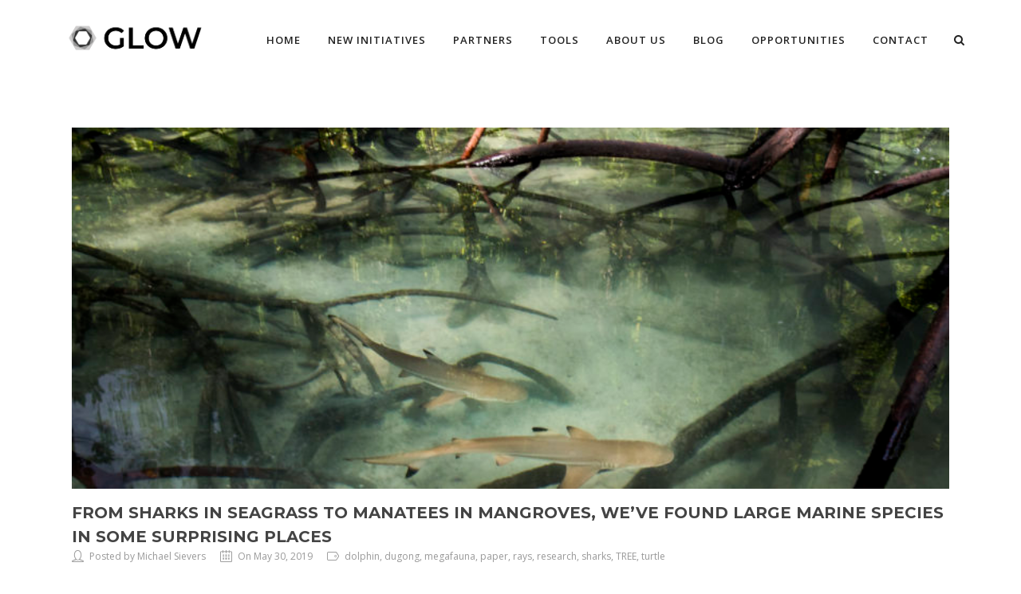

--- FILE ---
content_type: text/html; charset=UTF-8
request_url: https://www.globalwetlandsproject.org/tag/research/
body_size: 15615
content:


<!DOCTYPE html>

<html lang="en-US" class="css3transitions">
 
<head>

    <meta charset="UTF-8" />

    

    <!-- Responsive Meta -->
     <meta name="viewport" content="width=device-width, initial-scale=1, maximum-scale=1"> 
    <!-- Pingback URL -->
    <link rel="pingback" href="https://www.globalwetlandsproject.org/xmlrpc.php" />

    <!-- Le HTML5 shim, for IE6-8 support of HTML5 elements -->

	<!--[if lt IE 9]>

	<script src="http://html5shim.googlecode.com/svn/trunk/html5.js"></script>

	<![endif]-->

    
<style type="text/css">
  	 p a{color: #3d9eff !important;}
  	 p a:hover{color: #4b9f46}
	 aside ul li{border-bottom:1px solid #e7e7e7;}
	 aside .tagcloud a:hover, .nav-growpop .icon-wrap, .woocommerce .widget_price_filter .ui-slider .ui-slider-range, .woocommerce-page .widget_price_filter .ui-slider .ui-slider-range, .woocommerce #content .quantity .minus:hover, .woocommerce #content .quantity .plus:hover, .woocommerce .quantity .minus:hover, .woocommerce .quantity .plus:hover, .woocommerce-page #content .quantity .minus:hover, .woocommerce-page #content .quantity .plus:hover, .woocommerce-page .quantity .minus:hover, .woocommerce-page .quantity .plus:hover{background:#4b9f46;} 
	 .nav-growpop .icon-wrap{border:0px solid #4b9f46;}
	 .accordion.style_1 .accordion-heading.in_head .accordion-toggle:before, .accordion.style_2 .accordion-heading.in_head .accordion-toggle:before, .accordion.style_3 .accordion-heading.in_head .accordion-toggle:before, .footer_social_icons.circle li:hover{background-color:#4b9f46;} 
	 nav .menu li > ul.sub-menu li{border-bottom:1px solid transparent;}
	 .codeless_slider .swiper-slide .buttons a.bordered:hover, .header_12 .full_nav_menu nav ul > li:hover, .header_12 .full_nav_menu nav ul > li.current-menu-item, .header_12 .full_nav_menu nav ul > li.current-menu-parent, .header_12 .full_nav_menu nav ul > li:hover{background:#4b9f46;}
	 .services_steps .icon_wrapper, .accordion.style_1 .accordion-heading.in_head .accordion-toggle:before{border:1px solid #4b9f46;}
	 .blog-article.timeline-style .timeline .date, aside #s, #respond textarea, #respond input[type="text"], .recent_news.events .blog-item, .sticky,.post-password-form input[type="password"]{border:1px solid #e7e7e7;}
	 .recent_news.events .link, .header_12 .full_nav_menu nav ul > li{border-left:1px solid #e7e7e7;}
	 .header_12 .full_nav_menu nav ul > li:last-child{border-right:1px solid #e7e7e7; padding-right:5px !important;}
	 .timeline-border{background:#e7e7e7;}
	 	 .portfolio-item.basic .link, .skill .prog, .codeless_slider .swiper-slide .buttons.colors-light a.colored, .recent_news.events .blog-item:hover .link{background:#4b9f46;}
	 .services_medium.style_1:hover .icon_wrapper, .services_medium.style_3:hover .icon_wrapper{background:#4b9f46 !important;}
	 .services_medium.style_3:hover .icon_wrapper{border:2px solid #4b9f46 !important;}
	 .blog-article .media .overlay{background:rgba(75, 159, 70, 0.8);}
	 .list li.titledesc dl dt .circle, .header_12 .after_navigation_widgetized #s{border:1px solid #e7e7e7;}
	 .blockquote{border-left:2px solid #4b9f46;}
	 .header_page h1{line-height:80px;}
	 .services_media.style_2 h5{ 
		background:#4b9f46;
	 }
	 .services_small .content div, .comment .comment_text{line-height: 20px;}
	  	 .services_large:hover .icon_wrapper, .services_steps:hover .icon_wrapper {background: #4b9f46 ;}
	 .section-style.borders, .header_12 .full_nav_menu{border-top:1px solid #e7e7e7; border-bottom:1px solid #e7e7e7}
	 #comments{border-top:1px solid #e7e7e7;}
	 .not_found .search_field input[type="text"]{border:1px solid #e7e7e7;}
	 .background--dark nav .menu > li > a:hover, .background--dark header#header .header_tools .vert_mid > a:hover, .background--dark header#header .header_tools .vert_mid .cart .cart_icon:hover, .tabbable.style_1.tabs-left .nav-tabs li.active a, .contact_information dt i{color:#4b9f46 !important;}
	 .social_icons_sc i:hover, .tabbable.tabs-top.style_1 .nav.nav-tabs li.active a, .vc_tta-tab.vc_active a .vc_tta-title-text {color:#4b9f46;}
	 	 .header_2 nav .menu>li.current-menu-item, .header_2 nav .menu>li.current-menu-parent, .header_2 nav .menu>li:hover{border-top:3px solid #4b9f46;}
	 .header_2 nav .codeless_custom_menu_mega_menu{border-top:2px solid #4b9f46;}
	 .header_2 nav .menu > li > ul.sub-menu{border-top:2px solid #4b9f46;}

	 .header_3 nav .menu>li.current-menu-item, .header_3 nav .menu>li.current-menu-parent, .header_3 nav .menu>li:hover{border-top:3px solid #4b9f46;}
	 .header_3 nav .codeless_custom_menu_mega_menu{border-top:2px solid #4b9f46;}
	 .header_3 nav .menu > li > ul.sub-menu{border-top:2px solid #4b9f46;} 
	   
	 .header_4 nav .menu li > ul, .header_4 nav .menu>li:hover, .header_4 nav .menu>li.current-menu-item, .header_4 nav .menu>li.current-menu-parent, .header_4 .codeless_custom_menu_mega_menu, .header_4 .codeless_custom_menu_mega_menu{background:rgba(255, 255, 255, 0.90) !important;}
	    
	 .header_4 .codeless_custom_menu_mega_menu ul.sub-menu{
	 	background:transparent !important; 
	 }
	 .header_4 nav .menu>li:hover a, .header_4 nav .menu>li.current-menu-item a, .header_4 nav .menu>li.current-menu-parent a{color:#444444;}
	 .header_4 nav .menu li > ul.sub-menu li{border-bottom:1px solid rgba(,,,0);}
	 .header_4 .header_page.with_subtitle .titles{margin-top:50px;}
	 
	 .header_8 nav .menu>li.current-menu-item, .header_8 nav .menu>li.current-menu-parent, .header_8 nav .menu>li:hover{border-bottom:3px solid #4b9f46;}
	 .header_9 nav .menu>li.current-menu-item > a, .header_9 nav .menu>li.current-menu-parent > a , .header_9 nav .menu>li > a:hover{border-bottom:1px solid #4b9f46;}
	 
	 .header_10 .full_nav_menu .container{border-top:1px solid #e7e7e7;border-bottom:1px solid #e7e7e7;}
	 	 .header_10 .full_nav_menu .container{border-top:1px solid #e7e7e7;border-bottom:1px solid #e7e7e7;}
	 	 .header_11.sticky_header nav.left .menu > li:last-child{padding-right:5px; margin-right:0; }
	 
	 	 .woocommerce ul.products li.product:hover .overlay, .woocommerce-page ul.products li.product:hover .overlay{background:rgba(16,184,199, 0.90 );}
	 .woocommerce #content div.product p.price, .woocommerce #content div.product span.price, .woocommerce div.product p.price, .woocommerce div.product span.price, .woocommerce-page #content div.product p.price, .woocommerce-page #content div.product span.price, .woocommerce-page div.product p.price, .woocommerce-page div.product span.price, .woocommerce .star-rating span, .woocommerce-page .star-rating span, .recent_news.events .link i{color: #4b9f46;}
	 .header_tools .cart .checkout{
	 	border-top:1px solid transparent;
	 }
	 .header_tools .cart_icon i:before{line-height:20px;}
	  .header_tools .cart .content .cart_item{
	  	border-bottom:1px solid transparent;
	  }
	   .header_tools .cart .content .cart_item .description .price, .header_tools .cart .content .cart_item .description .price .amount, .header_tools .cart .cart_item .remove:after{
	  	color:#444444;
	  }
	  .header_tools .cart .content .cart_item .description .title, .header_tools .cart .checkout .subtotal{
	  	color:#444444;
	  }
	  .header_tools .cart .content .cart_item .description .title:hover, .header_tools .cart .cart_item .remove:hover:after{color:#4b9f46;}
	 .tabbable.style_1 .nav-tabs li a{font-weight: 700}
	 .portfolio-item.grayscale .project:after{
  		border-color: transparent transparent #ffffff transparent;
	 }

	 #logo img{margin-top:-25px; }
	 .portfolio_single ul.info li .title{
	 	text-transform: uppercase;
	 	font-weight: 700	 }

	 .tabbable.tabs-top.style_1 .nav.nav-tabs li a{
	 	text-transform: uppercase;
	 }
	 .woocommerce #review_form #respond textarea, .woocommerce-page #review_form #respond textarea,.side-nav,.wpcf7-form-control-wrap input, .wpcf7-form-control-wrap textarea, .select2-drop-active, .woocommerce .woocommerce-ordering, .woocommerce-page .woocommerce-ordering, .woocommerce .woocommerce-error, .woocommerce .woocommerce-info, .woocommerce .woocommerce-message, .woocommerce-page .woocommerce-error, .woocommerce-page .woocommerce-info, .woocommerce-page .woocommerce-message, #mc_signup_form .mc_input{
		border:1px solid #e1e1e1 !important;
	 }

	 .side-nav li{
	 	border-bottom:1px solid #e1e1e1;
	 }

	 footer .widget_search input[type="text"]{
	 	background:#222222;
	 	color:#818181;
	 }

	 .codeless_news_slider .swiper-slide h1, .codeless_news_slider .featured_posts .featured h4{
	 	background:rgba(75, 159, 70, 0.8);
	 }

	 .extra_navigation h5.widget-title{
	 	text-transform:uppercase;
	 	font-weight:700;
	 	font-size:15px;
	 	letter-spacing: :1px;
	 	line-height:20px;
	 }

	 .blog-article.grid-style .content h1, .latest_blog .blog-item .content h4, .recent_news .blog-item h4, .recent_news.events .blog-item dt .date{text-transform: uppercase}

	 .latest_blog .blog-item .content h4{font-weight:700;}
	 
	 .price_table  h1, .price_table .list ul li:before{color:#4b9f46;}

	 .price_table.highlighted .price, .side-nav li.current_page_item, .p_pagination .pagination .current, .p_pagination .pagination a:hover{background:#4b9f46;}
	
	 .btn-bt.default{
	 				color: #222 ;
				
													background: rgba(255,255,255, 0.00) ;
							
		
													border-color: rgba(68,68,68, 0.20) ;
					
					font-size: 13px ;
		
		
					text-transform: uppercase ;
		
					letter-spacing: 1.5px ;
			 }
	 
	 .btn-bt.default:hover{
	 		 		color: #222222 ;
		
	 	 
	 				 						background: rgba(255,255,255, 0.00) ;
			
		
		
													border-color: rgba(68,68,68, 1.00) ;
				
			 }

	 .light .btn-bt.default, .fullscreen-blog-article .content.background--dark .btn-bt{
		
			 		color: #ffffff ;
		
																	background: rgba(255,255,255, 0.00) ;
					
													border-color: rgba(255,255,255, 0.40) ;
					
	 }

	 .light .btn-bt.default:hover, .fullscreen-blog-article .content.background--dark .btn-bt:hover{
		
			 		color: #ffffff ;
		
													background: rgba(255,255,255, 0.00) ;
					
													border-color: rgba(255,255,255, 1.00) ;
					
	 }


	 

	 
	@media (max-width: 979px) {
		 .header_5 .background--dark nav .menu > li > a{
		 	color: #222 !important;
		 }
	}

	

	/* Layout Inner Container */

		@media (min-width: 981px) and (max-width: 1100px) {
		.container{	width:100% !important ; }
	}
	@media (min-width: 768px){
		.container{			
			max-width: 1100px !important;
		}
		.row .span12{
			width:100%; 
			margin-left:0 !important;
			padding-left:20px;
			box-sizing: border-box;
			-webkit-box-sizing: border-box;
			-moz-box-sizing: border-box;
		}
	}

	
	
	@media (min-width: 1101px) {
		.container{
							width:100%;
				max-width: 1100px !important;
					}

		.row .span12{
			
							width:100%;
				margin-left:0 !important;
				padding-left:20px;
				box-sizing: border-box;
				-webkit-box-sizing: border-box;
				-moz-box-sizing: border-box;
					}
		.testimonial_carousel .item{width:1100px;}
	}

	/* End Layout Inner Container */


	/* Layout Boxed */
	.boxed_layout{
		margin-top:30px !important;
		margin-bottom:30px !important;
				  -webkit-box-shadow:0 5px 19px 2px rgba(0,0,0,0.1);
		  -moz-box-shadow:0 5px 19px 2px rgba(0,0,0,0.1);
		  box-shadow:0 5px 19px 2px rgba(0,0,0,0.1);
			}
		
	
	.boxed_layout{			
		width:87% !important ;
		max-width: 1100px !important;
	}
	

		
	
	/* End Layout Boxed */

	@media (max-width: 480px){
				.header_tools{display:none !important;}
			}

</style> 

<style type="text/css">
/*#header{
margin: 0 auto;
}*/

/*#header{
margin: 0 auto;
}*/
.no_margin_title_heading{
    margin-bottom: 20px !important;
}
.column_container.with_padding{
        padding-left: 0px;
}
.blockquote{
    padding-top: 40px;
    border-left-width: 0px;
    border-right-width: 0px;
    border-right-style: solid;
    border-right-color: rgb(212, 46 , 18);
    margin-right: 20px;
    margin-top:40px;
}
@media (max-width: 480px){
.header_page .titles h1 {
    font-size: 32px !important;
}}

.header_page .overlay {
    background: rgba(68, 68, 68, 0.5) !important;
}
.portfolio-item.overlayed .tpl2 .bg {
    background-color: rgba(34,34,34,0.4) !important;
    animation-name: fadeIn;
}
.he-view, .he-zoom {
    visibility: visible !important;
}
.he-view .fadeInUp{
    display:none !important;
}
.portfolio-item.overlayed:hover .tpl2 .bg {
    background-color: rgba(34,34,34,0) !important;
}
.visual.lightbox {
    float: right;
    padding-top: 20px;
    padding-left: 20px;
    padding-bottom: 20px;
}</style>

        <script type="text/javascript">
        /*jQuery(document).ready(function(){

});*/    </script>
    
        
    <script type="text/javascript">
        /*jQuery(document).ready(function(){

});*/    </script>
    
        

    
 <script type='text/javascript'>
 /* <![CDATA[ */  
var codeless_global = { 
 	ajaxurl: 'https://www.globalwetlandsproject.org/wp-admin/admin-ajax.php',
 	button_style: 'default'
 	}; 
 /* ]]> */ 
 </script>
 
 <meta name='robots' content='index, follow, max-image-preview:large, max-snippet:-1, max-video-preview:-1' />
	<style>img:is([sizes="auto" i], [sizes^="auto," i]) { contain-intrinsic-size: 3000px 1500px }</style>
	
	<!-- This site is optimized with the Yoast SEO plugin v21.3 - https://yoast.com/wordpress/plugins/seo/ -->
	<title>research Archives - GLOW - The Global Wetlands Project</title>
	<link rel="canonical" href="https://globalwetlandsproject.org/tag/research/" />
	<meta property="og:locale" content="en_US" />
	<meta property="og:type" content="article" />
	<meta property="og:title" content="research Archives - GLOW - The Global Wetlands Project" />
	<meta property="og:url" content="https://globalwetlandsproject.org/tag/research/" />
	<meta property="og:site_name" content="GLOW - The Global Wetlands Project" />
	<meta property="og:image" content="https://www.globalwetlandsproject.org/wp-content/uploads/2018/09/GLOW_og.jpg" />
	<meta property="og:image:width" content="1200" />
	<meta property="og:image:height" content="630" />
	<meta property="og:image:type" content="image/jpeg" />
	<meta name="twitter:card" content="summary_large_image" />
	<meta name="twitter:site" content="@globalwetlands" />
	<script type="application/ld+json" class="yoast-schema-graph">{"@context":"https://schema.org","@graph":[{"@type":"CollectionPage","@id":"https://globalwetlandsproject.org/tag/research/","url":"https://globalwetlandsproject.org/tag/research/","name":"research Archives - GLOW - The Global Wetlands Project","isPartOf":{"@id":"https://www.globalwetlandsproject.org/#website"},"primaryImageOfPage":{"@id":"https://globalwetlandsproject.org/tag/research/#primaryimage"},"image":{"@id":"https://globalwetlandsproject.org/tag/research/#primaryimage"},"thumbnailUrl":"https://www.globalwetlandsproject.org/wp-content/uploads/2019/05/shin_sharks_mangroves.jpg","breadcrumb":{"@id":"https://globalwetlandsproject.org/tag/research/#breadcrumb"},"inLanguage":"en-US"},{"@type":"ImageObject","inLanguage":"en-US","@id":"https://globalwetlandsproject.org/tag/research/#primaryimage","url":"https://www.globalwetlandsproject.org/wp-content/uploads/2019/05/shin_sharks_mangroves.jpg","contentUrl":"https://www.globalwetlandsproject.org/wp-content/uploads/2019/05/shin_sharks_mangroves.jpg","width":4461,"height":2977},{"@type":"BreadcrumbList","@id":"https://globalwetlandsproject.org/tag/research/#breadcrumb","itemListElement":[{"@type":"ListItem","position":1,"name":"Home","item":"https://globalwetlandsproject.org/"},{"@type":"ListItem","position":2,"name":"research"}]},{"@type":"WebSite","@id":"https://www.globalwetlandsproject.org/#website","url":"https://www.globalwetlandsproject.org/","name":"GLOW - The Global Wetlands Project","description":"informing coastal wetland conservation","publisher":{"@id":"https://www.globalwetlandsproject.org/#organization"},"potentialAction":[{"@type":"SearchAction","target":{"@type":"EntryPoint","urlTemplate":"https://www.globalwetlandsproject.org/?s={search_term_string}"},"query-input":"required name=search_term_string"}],"inLanguage":"en-US"},{"@type":"Organization","@id":"https://www.globalwetlandsproject.org/#organization","name":"GLOW - The Global Wetlands Project","url":"https://www.globalwetlandsproject.org/","logo":{"@type":"ImageObject","inLanguage":"en-US","@id":"https://www.globalwetlandsproject.org/#/schema/logo/image/","url":"https://globalwetlandsproject.org/wp-content/uploads/2022/11/GLOW-logo.png","contentUrl":"https://globalwetlandsproject.org/wp-content/uploads/2022/11/GLOW-logo.png","width":1667,"height":1667,"caption":"GLOW - The Global Wetlands Project"},"image":{"@id":"https://www.globalwetlandsproject.org/#/schema/logo/image/"},"sameAs":["https://twitter.com/globalwetlands","https://www.linkedin.com/company/globalwetlands/mycompany/"]}]}</script>
	<!-- / Yoast SEO plugin. -->


<link rel='dns-prefetch' href='//fonts.googleapis.com' />
<link rel="alternate" type="application/rss+xml" title="GLOW - The Global Wetlands Project &raquo; Feed" href="https://www.globalwetlandsproject.org/feed/" />
<link rel="alternate" type="application/rss+xml" title="GLOW - The Global Wetlands Project &raquo; Comments Feed" href="https://www.globalwetlandsproject.org/comments/feed/" />
<link rel="alternate" type="application/rss+xml" title="GLOW - The Global Wetlands Project &raquo; research Tag Feed" href="https://www.globalwetlandsproject.org/tag/research/feed/" />
		<!-- This site uses the Google Analytics by ExactMetrics plugin v7.18.1 - Using Analytics tracking - https://www.exactmetrics.com/ -->
		<!-- Note: ExactMetrics is not currently configured on this site. The site owner needs to authenticate with Google Analytics in the ExactMetrics settings panel. -->
					<!-- No tracking code set -->
				<!-- / Google Analytics by ExactMetrics -->
		<script type="text/javascript">
/* <![CDATA[ */
window._wpemojiSettings = {"baseUrl":"https:\/\/s.w.org\/images\/core\/emoji\/15.0.3\/72x72\/","ext":".png","svgUrl":"https:\/\/s.w.org\/images\/core\/emoji\/15.0.3\/svg\/","svgExt":".svg","source":{"concatemoji":"https:\/\/www.globalwetlandsproject.org\/wp-includes\/js\/wp-emoji-release.min.js?ver=6.7.2"}};
/*! This file is auto-generated */
!function(i,n){var o,s,e;function c(e){try{var t={supportTests:e,timestamp:(new Date).valueOf()};sessionStorage.setItem(o,JSON.stringify(t))}catch(e){}}function p(e,t,n){e.clearRect(0,0,e.canvas.width,e.canvas.height),e.fillText(t,0,0);var t=new Uint32Array(e.getImageData(0,0,e.canvas.width,e.canvas.height).data),r=(e.clearRect(0,0,e.canvas.width,e.canvas.height),e.fillText(n,0,0),new Uint32Array(e.getImageData(0,0,e.canvas.width,e.canvas.height).data));return t.every(function(e,t){return e===r[t]})}function u(e,t,n){switch(t){case"flag":return n(e,"\ud83c\udff3\ufe0f\u200d\u26a7\ufe0f","\ud83c\udff3\ufe0f\u200b\u26a7\ufe0f")?!1:!n(e,"\ud83c\uddfa\ud83c\uddf3","\ud83c\uddfa\u200b\ud83c\uddf3")&&!n(e,"\ud83c\udff4\udb40\udc67\udb40\udc62\udb40\udc65\udb40\udc6e\udb40\udc67\udb40\udc7f","\ud83c\udff4\u200b\udb40\udc67\u200b\udb40\udc62\u200b\udb40\udc65\u200b\udb40\udc6e\u200b\udb40\udc67\u200b\udb40\udc7f");case"emoji":return!n(e,"\ud83d\udc26\u200d\u2b1b","\ud83d\udc26\u200b\u2b1b")}return!1}function f(e,t,n){var r="undefined"!=typeof WorkerGlobalScope&&self instanceof WorkerGlobalScope?new OffscreenCanvas(300,150):i.createElement("canvas"),a=r.getContext("2d",{willReadFrequently:!0}),o=(a.textBaseline="top",a.font="600 32px Arial",{});return e.forEach(function(e){o[e]=t(a,e,n)}),o}function t(e){var t=i.createElement("script");t.src=e,t.defer=!0,i.head.appendChild(t)}"undefined"!=typeof Promise&&(o="wpEmojiSettingsSupports",s=["flag","emoji"],n.supports={everything:!0,everythingExceptFlag:!0},e=new Promise(function(e){i.addEventListener("DOMContentLoaded",e,{once:!0})}),new Promise(function(t){var n=function(){try{var e=JSON.parse(sessionStorage.getItem(o));if("object"==typeof e&&"number"==typeof e.timestamp&&(new Date).valueOf()<e.timestamp+604800&&"object"==typeof e.supportTests)return e.supportTests}catch(e){}return null}();if(!n){if("undefined"!=typeof Worker&&"undefined"!=typeof OffscreenCanvas&&"undefined"!=typeof URL&&URL.createObjectURL&&"undefined"!=typeof Blob)try{var e="postMessage("+f.toString()+"("+[JSON.stringify(s),u.toString(),p.toString()].join(",")+"));",r=new Blob([e],{type:"text/javascript"}),a=new Worker(URL.createObjectURL(r),{name:"wpTestEmojiSupports"});return void(a.onmessage=function(e){c(n=e.data),a.terminate(),t(n)})}catch(e){}c(n=f(s,u,p))}t(n)}).then(function(e){for(var t in e)n.supports[t]=e[t],n.supports.everything=n.supports.everything&&n.supports[t],"flag"!==t&&(n.supports.everythingExceptFlag=n.supports.everythingExceptFlag&&n.supports[t]);n.supports.everythingExceptFlag=n.supports.everythingExceptFlag&&!n.supports.flag,n.DOMReady=!1,n.readyCallback=function(){n.DOMReady=!0}}).then(function(){return e}).then(function(){var e;n.supports.everything||(n.readyCallback(),(e=n.source||{}).concatemoji?t(e.concatemoji):e.wpemoji&&e.twemoji&&(t(e.twemoji),t(e.wpemoji)))}))}((window,document),window._wpemojiSettings);
/* ]]> */
</script>
<link rel='stylesheet' id='layerslider-css' href='https://www.globalwetlandsproject.org/wp-content/plugins/LayerSlider/static/layerslider/css/layerslider.css?ver=6.7.6' type='text/css' media='all' />
<style id='wp-emoji-styles-inline-css' type='text/css'>

	img.wp-smiley, img.emoji {
		display: inline !important;
		border: none !important;
		box-shadow: none !important;
		height: 1em !important;
		width: 1em !important;
		margin: 0 0.07em !important;
		vertical-align: -0.1em !important;
		background: none !important;
		padding: 0 !important;
	}
</style>
<link rel='stylesheet' id='wp-block-library-css' href='https://www.globalwetlandsproject.org/wp-includes/css/dist/block-library/style.min.css?ver=6.7.2' type='text/css' media='all' />
<style id='classic-theme-styles-inline-css' type='text/css'>
/*! This file is auto-generated */
.wp-block-button__link{color:#fff;background-color:#32373c;border-radius:9999px;box-shadow:none;text-decoration:none;padding:calc(.667em + 2px) calc(1.333em + 2px);font-size:1.125em}.wp-block-file__button{background:#32373c;color:#fff;text-decoration:none}
</style>
<style id='global-styles-inline-css' type='text/css'>
:root{--wp--preset--aspect-ratio--square: 1;--wp--preset--aspect-ratio--4-3: 4/3;--wp--preset--aspect-ratio--3-4: 3/4;--wp--preset--aspect-ratio--3-2: 3/2;--wp--preset--aspect-ratio--2-3: 2/3;--wp--preset--aspect-ratio--16-9: 16/9;--wp--preset--aspect-ratio--9-16: 9/16;--wp--preset--color--black: #000000;--wp--preset--color--cyan-bluish-gray: #abb8c3;--wp--preset--color--white: #ffffff;--wp--preset--color--pale-pink: #f78da7;--wp--preset--color--vivid-red: #cf2e2e;--wp--preset--color--luminous-vivid-orange: #ff6900;--wp--preset--color--luminous-vivid-amber: #fcb900;--wp--preset--color--light-green-cyan: #7bdcb5;--wp--preset--color--vivid-green-cyan: #00d084;--wp--preset--color--pale-cyan-blue: #8ed1fc;--wp--preset--color--vivid-cyan-blue: #0693e3;--wp--preset--color--vivid-purple: #9b51e0;--wp--preset--gradient--vivid-cyan-blue-to-vivid-purple: linear-gradient(135deg,rgba(6,147,227,1) 0%,rgb(155,81,224) 100%);--wp--preset--gradient--light-green-cyan-to-vivid-green-cyan: linear-gradient(135deg,rgb(122,220,180) 0%,rgb(0,208,130) 100%);--wp--preset--gradient--luminous-vivid-amber-to-luminous-vivid-orange: linear-gradient(135deg,rgba(252,185,0,1) 0%,rgba(255,105,0,1) 100%);--wp--preset--gradient--luminous-vivid-orange-to-vivid-red: linear-gradient(135deg,rgba(255,105,0,1) 0%,rgb(207,46,46) 100%);--wp--preset--gradient--very-light-gray-to-cyan-bluish-gray: linear-gradient(135deg,rgb(238,238,238) 0%,rgb(169,184,195) 100%);--wp--preset--gradient--cool-to-warm-spectrum: linear-gradient(135deg,rgb(74,234,220) 0%,rgb(151,120,209) 20%,rgb(207,42,186) 40%,rgb(238,44,130) 60%,rgb(251,105,98) 80%,rgb(254,248,76) 100%);--wp--preset--gradient--blush-light-purple: linear-gradient(135deg,rgb(255,206,236) 0%,rgb(152,150,240) 100%);--wp--preset--gradient--blush-bordeaux: linear-gradient(135deg,rgb(254,205,165) 0%,rgb(254,45,45) 50%,rgb(107,0,62) 100%);--wp--preset--gradient--luminous-dusk: linear-gradient(135deg,rgb(255,203,112) 0%,rgb(199,81,192) 50%,rgb(65,88,208) 100%);--wp--preset--gradient--pale-ocean: linear-gradient(135deg,rgb(255,245,203) 0%,rgb(182,227,212) 50%,rgb(51,167,181) 100%);--wp--preset--gradient--electric-grass: linear-gradient(135deg,rgb(202,248,128) 0%,rgb(113,206,126) 100%);--wp--preset--gradient--midnight: linear-gradient(135deg,rgb(2,3,129) 0%,rgb(40,116,252) 100%);--wp--preset--font-size--small: 13px;--wp--preset--font-size--medium: 20px;--wp--preset--font-size--large: 36px;--wp--preset--font-size--x-large: 42px;--wp--preset--spacing--20: 0.44rem;--wp--preset--spacing--30: 0.67rem;--wp--preset--spacing--40: 1rem;--wp--preset--spacing--50: 1.5rem;--wp--preset--spacing--60: 2.25rem;--wp--preset--spacing--70: 3.38rem;--wp--preset--spacing--80: 5.06rem;--wp--preset--shadow--natural: 6px 6px 9px rgba(0, 0, 0, 0.2);--wp--preset--shadow--deep: 12px 12px 50px rgba(0, 0, 0, 0.4);--wp--preset--shadow--sharp: 6px 6px 0px rgba(0, 0, 0, 0.2);--wp--preset--shadow--outlined: 6px 6px 0px -3px rgba(255, 255, 255, 1), 6px 6px rgba(0, 0, 0, 1);--wp--preset--shadow--crisp: 6px 6px 0px rgba(0, 0, 0, 1);}:where(.is-layout-flex){gap: 0.5em;}:where(.is-layout-grid){gap: 0.5em;}body .is-layout-flex{display: flex;}.is-layout-flex{flex-wrap: wrap;align-items: center;}.is-layout-flex > :is(*, div){margin: 0;}body .is-layout-grid{display: grid;}.is-layout-grid > :is(*, div){margin: 0;}:where(.wp-block-columns.is-layout-flex){gap: 2em;}:where(.wp-block-columns.is-layout-grid){gap: 2em;}:where(.wp-block-post-template.is-layout-flex){gap: 1.25em;}:where(.wp-block-post-template.is-layout-grid){gap: 1.25em;}.has-black-color{color: var(--wp--preset--color--black) !important;}.has-cyan-bluish-gray-color{color: var(--wp--preset--color--cyan-bluish-gray) !important;}.has-white-color{color: var(--wp--preset--color--white) !important;}.has-pale-pink-color{color: var(--wp--preset--color--pale-pink) !important;}.has-vivid-red-color{color: var(--wp--preset--color--vivid-red) !important;}.has-luminous-vivid-orange-color{color: var(--wp--preset--color--luminous-vivid-orange) !important;}.has-luminous-vivid-amber-color{color: var(--wp--preset--color--luminous-vivid-amber) !important;}.has-light-green-cyan-color{color: var(--wp--preset--color--light-green-cyan) !important;}.has-vivid-green-cyan-color{color: var(--wp--preset--color--vivid-green-cyan) !important;}.has-pale-cyan-blue-color{color: var(--wp--preset--color--pale-cyan-blue) !important;}.has-vivid-cyan-blue-color{color: var(--wp--preset--color--vivid-cyan-blue) !important;}.has-vivid-purple-color{color: var(--wp--preset--color--vivid-purple) !important;}.has-black-background-color{background-color: var(--wp--preset--color--black) !important;}.has-cyan-bluish-gray-background-color{background-color: var(--wp--preset--color--cyan-bluish-gray) !important;}.has-white-background-color{background-color: var(--wp--preset--color--white) !important;}.has-pale-pink-background-color{background-color: var(--wp--preset--color--pale-pink) !important;}.has-vivid-red-background-color{background-color: var(--wp--preset--color--vivid-red) !important;}.has-luminous-vivid-orange-background-color{background-color: var(--wp--preset--color--luminous-vivid-orange) !important;}.has-luminous-vivid-amber-background-color{background-color: var(--wp--preset--color--luminous-vivid-amber) !important;}.has-light-green-cyan-background-color{background-color: var(--wp--preset--color--light-green-cyan) !important;}.has-vivid-green-cyan-background-color{background-color: var(--wp--preset--color--vivid-green-cyan) !important;}.has-pale-cyan-blue-background-color{background-color: var(--wp--preset--color--pale-cyan-blue) !important;}.has-vivid-cyan-blue-background-color{background-color: var(--wp--preset--color--vivid-cyan-blue) !important;}.has-vivid-purple-background-color{background-color: var(--wp--preset--color--vivid-purple) !important;}.has-black-border-color{border-color: var(--wp--preset--color--black) !important;}.has-cyan-bluish-gray-border-color{border-color: var(--wp--preset--color--cyan-bluish-gray) !important;}.has-white-border-color{border-color: var(--wp--preset--color--white) !important;}.has-pale-pink-border-color{border-color: var(--wp--preset--color--pale-pink) !important;}.has-vivid-red-border-color{border-color: var(--wp--preset--color--vivid-red) !important;}.has-luminous-vivid-orange-border-color{border-color: var(--wp--preset--color--luminous-vivid-orange) !important;}.has-luminous-vivid-amber-border-color{border-color: var(--wp--preset--color--luminous-vivid-amber) !important;}.has-light-green-cyan-border-color{border-color: var(--wp--preset--color--light-green-cyan) !important;}.has-vivid-green-cyan-border-color{border-color: var(--wp--preset--color--vivid-green-cyan) !important;}.has-pale-cyan-blue-border-color{border-color: var(--wp--preset--color--pale-cyan-blue) !important;}.has-vivid-cyan-blue-border-color{border-color: var(--wp--preset--color--vivid-cyan-blue) !important;}.has-vivid-purple-border-color{border-color: var(--wp--preset--color--vivid-purple) !important;}.has-vivid-cyan-blue-to-vivid-purple-gradient-background{background: var(--wp--preset--gradient--vivid-cyan-blue-to-vivid-purple) !important;}.has-light-green-cyan-to-vivid-green-cyan-gradient-background{background: var(--wp--preset--gradient--light-green-cyan-to-vivid-green-cyan) !important;}.has-luminous-vivid-amber-to-luminous-vivid-orange-gradient-background{background: var(--wp--preset--gradient--luminous-vivid-amber-to-luminous-vivid-orange) !important;}.has-luminous-vivid-orange-to-vivid-red-gradient-background{background: var(--wp--preset--gradient--luminous-vivid-orange-to-vivid-red) !important;}.has-very-light-gray-to-cyan-bluish-gray-gradient-background{background: var(--wp--preset--gradient--very-light-gray-to-cyan-bluish-gray) !important;}.has-cool-to-warm-spectrum-gradient-background{background: var(--wp--preset--gradient--cool-to-warm-spectrum) !important;}.has-blush-light-purple-gradient-background{background: var(--wp--preset--gradient--blush-light-purple) !important;}.has-blush-bordeaux-gradient-background{background: var(--wp--preset--gradient--blush-bordeaux) !important;}.has-luminous-dusk-gradient-background{background: var(--wp--preset--gradient--luminous-dusk) !important;}.has-pale-ocean-gradient-background{background: var(--wp--preset--gradient--pale-ocean) !important;}.has-electric-grass-gradient-background{background: var(--wp--preset--gradient--electric-grass) !important;}.has-midnight-gradient-background{background: var(--wp--preset--gradient--midnight) !important;}.has-small-font-size{font-size: var(--wp--preset--font-size--small) !important;}.has-medium-font-size{font-size: var(--wp--preset--font-size--medium) !important;}.has-large-font-size{font-size: var(--wp--preset--font-size--large) !important;}.has-x-large-font-size{font-size: var(--wp--preset--font-size--x-large) !important;}
:where(.wp-block-post-template.is-layout-flex){gap: 1.25em;}:where(.wp-block-post-template.is-layout-grid){gap: 1.25em;}
:where(.wp-block-columns.is-layout-flex){gap: 2em;}:where(.wp-block-columns.is-layout-grid){gap: 2em;}
:root :where(.wp-block-pullquote){font-size: 1.5em;line-height: 1.6;}
</style>
<link rel='stylesheet' id='rs-plugin-settings-css' href='https://www.globalwetlandsproject.org/wp-content/plugins/revslider/public/assets/css/settings.css?ver=5.4.8' type='text/css' media='all' />
<style id='rs-plugin-settings-inline-css' type='text/css'>
#rs-demo-id {}
</style>
<link rel='stylesheet' id='bootstrap-css' href='https://www.globalwetlandsproject.org/wp-content/themes/specular/css/bootstrap.css?ver=6.7.2' type='text/css' media='all' />
<link rel='stylesheet' id='flexslider-css' href='https://www.globalwetlandsproject.org/wp-content/plugins/js_composer/assets/lib/bower/flexslider/flexslider.min.css?ver=5.5.2' type='text/css' media='all' />
<link rel='stylesheet' id='specular-shortcodes-css' href='https://www.globalwetlandsproject.org/wp-content/themes/specular/css/shortcodes.css?ver=6.7.2' type='text/css' media='all' />
<link rel='stylesheet' id='specular-animate-css' href='https://www.globalwetlandsproject.org/wp-content/themes/specular/css/animate.min.css?ver=6.7.2' type='text/css' media='all' />
<link rel='stylesheet' id='style-css' href='https://www.globalwetlandsproject.org/wp-content/themes/specular/style.css?ver=6.7.2' type='text/css' media='all' />
<link rel='stylesheet' id='bootstrap-responsive-css' href='https://www.globalwetlandsproject.org/wp-content/themes/specular/css/bootstrap-responsive.css?ver=6.7.2' type='text/css' media='all' />
<link rel='stylesheet' id='jquery.fancybox-css' href='https://www.globalwetlandsproject.org/wp-content/themes/specular/fancybox/source/jquery.fancybox.css?v=2.1.2&#038;ver=6.7.2' type='text/css' media='all' />
<link rel='stylesheet' id='vector-icons-css' href='https://www.globalwetlandsproject.org/wp-content/themes/specular/css/vector-icons.css?ver=6.7.2' type='text/css' media='all' />
<link rel='stylesheet' id='font-awesome-css' href='https://www.globalwetlandsproject.org/wp-content/themes/specular/css/font-awesome.min.css?ver=6.7.2' type='text/css' media='all' />
<link rel='stylesheet' id='linecon-css' href='https://www.globalwetlandsproject.org/wp-content/themes/specular/css/linecon.css?ver=6.7.2' type='text/css' media='all' />
<link rel='stylesheet' id='steadysets-css' href='https://www.globalwetlandsproject.org/wp-content/themes/specular/css/steadysets.css?ver=6.7.2' type='text/css' media='all' />
<link rel='stylesheet' id='hoverex-css' href='https://www.globalwetlandsproject.org/wp-content/themes/specular/css/hoverex-all.css?ver=6.7.2' type='text/css' media='all' />
<link rel='stylesheet' id='jquery.easy-pie-chart-css' href='https://www.globalwetlandsproject.org/wp-content/themes/specular/css/jquery.easy-pie-chart.css?ver=6.7.2' type='text/css' media='all' />
<link rel='stylesheet' id='idangerous.swiper-css' href='https://www.globalwetlandsproject.org/wp-content/themes/specular/css/idangerous.swiper.css?ver=6.7.2' type='text/css' media='all' />
<link rel='stylesheet' id='mm-compiled-options-mobmenu-css' href='https://www.globalwetlandsproject.org/wp-content/uploads/dynamic-mobmenu.css?ver=2.8.4-941' type='text/css' media='all' />
<link rel='stylesheet' id='mm-google-webfont-alegreya-css' href='//fonts.googleapis.com/css?family=Alegreya%3Ainherit%2C100%2C400&#038;subset=latin%2Clatin-ext&#038;ver=6.7.2' type='text/css' media='all' />
<link rel='stylesheet' id='mm-google-webfont-montserrat-css' href='//fonts.googleapis.com/css?family=Montserrat%3Ainherit%2C400&#038;subset=latin%2Clatin-ext&#038;ver=6.7.2' type='text/css' media='all' />
<link rel='stylesheet' id='cssmobmenu-icons-css' href='https://www.globalwetlandsproject.org/wp-content/plugins/mobile-menu/includes/css/mobmenu-icons.css?ver=6.7.2' type='text/css' media='all' />
<link rel='stylesheet' id='cssmobmenu-css' href='https://www.globalwetlandsproject.org/wp-content/plugins/mobile-menu/includes/css/mobmenu.css?ver=2.8.4' type='text/css' media='all' />
<link rel='stylesheet' id='redux-google-fonts-cl_redata-css' href='https://fonts.googleapis.com/css?family=Open+Sans%3A300%2C400%2C600%2C700%2C800%2C300italic%2C400italic%2C600italic%2C700italic%2C800italic%7CMontserrat%3A100%2C200%2C300%2C400%2C500%2C600%2C700%2C800%2C900%2C100italic%2C200italic%2C300italic%2C400italic%2C500italic%2C600italic%2C700italic%2C800italic%2C900italic&#038;ver=6.7.2' type='text/css' media='all' />
<script type="text/javascript" src="https://www.globalwetlandsproject.org/wp-includes/js/jquery/jquery.min.js?ver=3.7.1" id="jquery-core-js"></script>
<script type="text/javascript" src="https://www.globalwetlandsproject.org/wp-includes/js/jquery/jquery-migrate.min.js?ver=3.4.1" id="jquery-migrate-js"></script>
<script type="text/javascript" id="layerslider-greensock-js-extra">
/* <![CDATA[ */
var LS_Meta = {"v":"6.7.6"};
/* ]]> */
</script>
<script type="text/javascript" src="https://www.globalwetlandsproject.org/wp-content/plugins/LayerSlider/static/layerslider/js/greensock.js?ver=1.19.0" id="layerslider-greensock-js"></script>
<script type="text/javascript" src="https://www.globalwetlandsproject.org/wp-content/plugins/LayerSlider/static/layerslider/js/layerslider.kreaturamedia.jquery.js?ver=6.7.6" id="layerslider-js"></script>
<script type="text/javascript" src="https://www.globalwetlandsproject.org/wp-content/plugins/LayerSlider/static/layerslider/js/layerslider.transitions.js?ver=6.7.6" id="layerslider-transitions-js"></script>
<script type="text/javascript" src="https://www.globalwetlandsproject.org/wp-content/plugins/revslider/public/assets/js/jquery.themepunch.tools.min.js?ver=5.4.8" id="tp-tools-js"></script>
<script type="text/javascript" src="https://www.globalwetlandsproject.org/wp-content/plugins/revslider/public/assets/js/jquery.themepunch.revolution.min.js?ver=5.4.8" id="revmin-js"></script>
<script type="text/javascript" src="https://www.globalwetlandsproject.org/wp-content/plugins/mobile-menu/includes/js/mobmenu.js?ver=2.8.4" id="mobmenujs-js"></script>
<meta name="generator" content="Powered by LayerSlider 6.7.6 - Multi-Purpose, Responsive, Parallax, Mobile-Friendly Slider Plugin for WordPress." />
<!-- LayerSlider updates and docs at: https://layerslider.kreaturamedia.com -->
<link rel="https://api.w.org/" href="https://www.globalwetlandsproject.org/wp-json/" /><link rel="alternate" title="JSON" type="application/json" href="https://www.globalwetlandsproject.org/wp-json/wp/v2/tags/49" /><meta name="generator" content="WordPress 6.7.2" />
<meta name="generator" content="Site Kit by Google 1.113.0" /><meta name="generator" content="Powered by WPBakery Page Builder - drag and drop page builder for WordPress."/>
<!--[if lte IE 9]><link rel="stylesheet" type="text/css" href="https://www.globalwetlandsproject.org/wp-content/plugins/js_composer/assets/css/vc_lte_ie9.min.css" media="screen"><![endif]--><style type="text/css" id="custom-background-css">
body.custom-background { background-color: #ffffff; }
</style>
	<meta name="generator" content="Powered by Slider Revolution 5.4.8 - responsive, Mobile-Friendly Slider Plugin for WordPress with comfortable drag and drop interface." />
<link rel="icon" href="https://www.globalwetlandsproject.org/wp-content/uploads/2022/11/cropped-GLOW-logo-32x32.png" sizes="32x32" />
<link rel="icon" href="https://www.globalwetlandsproject.org/wp-content/uploads/2022/11/cropped-GLOW-logo-192x192.png" sizes="192x192" />
<link rel="apple-touch-icon" href="https://www.globalwetlandsproject.org/wp-content/uploads/2022/11/cropped-GLOW-logo-180x180.png" />
<meta name="msapplication-TileImage" content="https://www.globalwetlandsproject.org/wp-content/uploads/2022/11/cropped-GLOW-logo-270x270.png" />
<script type="text/javascript">function setREVStartSize(e){									
						try{ e.c=jQuery(e.c);var i=jQuery(window).width(),t=9999,r=0,n=0,l=0,f=0,s=0,h=0;
							if(e.responsiveLevels&&(jQuery.each(e.responsiveLevels,function(e,f){f>i&&(t=r=f,l=e),i>f&&f>r&&(r=f,n=e)}),t>r&&(l=n)),f=e.gridheight[l]||e.gridheight[0]||e.gridheight,s=e.gridwidth[l]||e.gridwidth[0]||e.gridwidth,h=i/s,h=h>1?1:h,f=Math.round(h*f),"fullscreen"==e.sliderLayout){var u=(e.c.width(),jQuery(window).height());if(void 0!=e.fullScreenOffsetContainer){var c=e.fullScreenOffsetContainer.split(",");if (c) jQuery.each(c,function(e,i){u=jQuery(i).length>0?u-jQuery(i).outerHeight(!0):u}),e.fullScreenOffset.split("%").length>1&&void 0!=e.fullScreenOffset&&e.fullScreenOffset.length>0?u-=jQuery(window).height()*parseInt(e.fullScreenOffset,0)/100:void 0!=e.fullScreenOffset&&e.fullScreenOffset.length>0&&(u-=parseInt(e.fullScreenOffset,0))}f=u}else void 0!=e.minHeight&&f<e.minHeight&&(f=e.minHeight);e.c.closest(".rev_slider_wrapper").css({height:f})					
						}catch(d){console.log("Failure at Presize of Slider:"+d)}						
					};</script>
		<style type="text/css" id="wp-custom-css">
			

/** Fix for hoverbox animation on Safari */

.vc-hoverbox-front {
	transition: all .5s ease-in-out;
	opacity: 1;
}

.vc-hoverbox:hover .vc-hoverbox-front {
	opacity: 0;
}
		</style>
		<style type="text/css" title="dynamic-css" class="options-output">#logo img{height:50px;}header#header .row-fluid .span12,.header_wrapper{height:100px;}.header_1 header#header:not(.transparent), .header_2 header#header, .header_3.header_wrapper header > .container,  .header_4 header#header:not(.transparent),  .header_5 header#header:not(.transparent), .header_6 header#header, .header_6 .full_nav_menu, .header_7.header_wrapper, .header_8.header_wrapper, .header_9.header_wrapper, .header_10.header_wrapper, .header_10 .full_nav_menu, .header_11.header_wrapper:not(.transparent){background-color:rgba(255,255,255,0.14);}.header_wrapper{border-bottom:0px solid #cecece;}nav .menu > li > a, nav .menu > li.hasSubMenu:after,header#header .header_tools .vert_mid > a:not(#trigger-overlay), header#header .header_tools .cart .cart_icon{font-family:"Open Sans";text-align:center;text-transform:uppercase;line-height:20px;letter-spacing:1px;font-weight:600;color:#222;font-size:13px;}nav .menu > li{padding-right:5px;padding-left:5px;}nav .menu > li{margin-right:0;margin-left:0;}nav .menu > li > ul.sub-menu,nav .menu > li > ul.sub-menu ul{width:220px;}nav .menu li > ul,.codeless_custom_menu_mega_menu,.menu-small,.header_tools .cart .content{background-color:#ffffff;}nav .menu li > ul.sub-menu li{color:transparent;}nav .menu li > ul.sub-menu li, .menu-small ul li a{text-transform:uppercase;letter-spacing:0.3px;color:#444444;font-size:11px;}nav .codeless_custom_menu_mega_menu ul>li h6, .menu-small ul.menu .codeless_custom_menu_mega_menu h6, .menu-small ul.menu > li > a {text-transform:uppercase;letter-spacing:1px;color:#444444;font-size:14px;}.top_nav{background-color:transparent;}.top_nav{border-top:0px solid ;}.top_nav{border-bottom:0px solid ;}.top_nav{font-family:"Open Sans";font-weight:normal;font-style:normal;color:#444444;font-size:11px;}.top_nav, .top_nav .widget{height:20px;}.header_page,.header_page{height:80px;}.header_page,.header_page{color:#444444;}.header_page,.header_page{background-color:#f5f5f5;}.header_page, #slider-fullwidth{border-bottom:0px solid ;}.sticky_header header#header .row-fluid .span12,.sticky_header .header_wrapper{height:60px;}.sticky_header header#header{background-color:rgba(255,255,255,0.8);}.header_11 nav li > a:hover, .header_11 nav li.current-menu-item > a, .header_11 nav li.current-menu-parent > a ,.header_10 nav li > a:hover, .header_10 nav li.current-menu-item > a, .header_10 nav li.current-menu-parent > a ,.header_9 nav li > a:hover, .header_9 nav li.current-menu-item > a, .header_9 nav li.current-menu-parent > a ,.header_8 nav li > a:hover, .header_8 nav li.current-menu-item > a, .header_8 nav li.current-menu-parent > a ,.header_7 nav li > a:hover, .header_7 nav li.current-menu-item > a, .header_7 nav li.current-menu-parent > a ,.header_6 nav li > a:hover, .header_6 nav li.current-menu-item > a, .header_6 nav li.current-menu-parent > a ,.header_5 nav li > a:hover, .header_5 nav li.current-menu-item > a, .header_5 nav li.current-menu-parent > a ,.header_3 nav li > a:hover, .header_3 nav li.current-menu-item > a, .header_3 nav li.current-menu-parent > a ,.header_2 nav li > a:hover, .header_2 nav li.current-menu-item > a, .header_2 nav li.current-menu-parent > a ,.codeless_slider .swiper-slide .buttons.colors-light a.colored:hover *,.services_steps .icon_wrapper i,.testimonial_carousel .item .param span,.services_large .icon_wrapper i,.animated_counter i,.services_medium.style_1 i,.services_small dt i,.single_staff .social_widget li a:hover i,.single_staff .position,.list li.titledesc dl dt i,.list li.simple i,.page_parents li a:hover,#portfolio-filter ul li.active a,.content_portfolio.fullwidth #portfolio-filter ul li.active a,a:hover,.header_1 nav li.current-menu-item > a,.blog-article h1 a:hover, .blog-article.timeline-style .content .quote i,.header_1 nav li.current-menu-item:after,.header_1 nav li > a:hover,.header_1 nav li:hover:after,header#header .header_tools > a:hover,footer#footer a:hover,aside ul li:hover:after,.highlights{color:#4b9f46;}body{color:#777777;}h1,h2,h3,h4,h5,h6,.portfolio_single ul.info li .title, .skill_title{color:#444444;}.p_pagination .pagination span, .pagination a,.testimonial_cycle .item p,#portfolio-filter ul li.active, #faq-filter ul li.active, .accordion.style_2 .accordion-heading .accordion-toggle, .services_medium.style_1 .icon_wrapper, .skill{background-color:#f5f5f5;}#content{background-color:transparent;}.header_page.normal h1{text-transform:uppercase;font-weight:400;font-size:22px;}.header_page.with_subtitle.normal .titles h1{text-transform:uppercase;font-size:20px;}.header_page.with_subtitle.normal .titles h3{text-transform:none;font-weight:400;font-size:13px;}.header_page.centered h1{text-transform:none;font-size:38px;}.header_page.with_subtitle.centered .titles h1{text-transform:uppercase;letter-spacing:4px;font-size:48px;}.header_page.with_subtitle.centered .titles h3{text-transform:none;font-size:26px;}footer#footer .widget-title{text-transform:uppercase;letter-spacing:1px;color:#cdcdcd;}footer#footer, footer#footer .contact_information dd .title{color:#818181;}footer#footer a, footer#footer .contact_information dd p{color:#cdcdcd;}footer#footer .inner{background-color:#1c1c1c;}#copyright, footer .widget_recent_comments li, footer .tagcloud a{background-color:#222222;}footer#footer{border-top:0px solid ;}.footer_social_icons.circle li{background-color:#6699cc;}.footer_social_icons.circle li a i{color:#ffffff;}.blog-article.standard-style .content h1, .blog-article.alternative-style .content h1, .blog-article.timeline-style .content h1{text-transform:uppercase;line-height:30px;font-weight:700;color:#444444;font-size:20px;}.blog-article.alternate-style .info, .blog-article.timeline-style .info, .blog-article.standard-style .info, .blog-article.grid-style .info, .fullscreen-single .info, .recent_news .blog-item .info, .latest_blog .blog-item .info {line-height:20px;color:#999999;font-size:12px;}.blog-article.alternate-style .info i, .blog-article.timeline-style .info i, .blog-article.standard-style .info i, .blog-article.grid-style .info, .fullscreen-single .info i, .latest_blog .blog-item .info i, .recent_news .blog-item .info i {font-size:15px;}.blog-article.timeline-style .post_box, .blog-article.grid-style .gridbox{background-color:#ffffff;}.fullscreen-blog-article .content{background-color:rgba(255,255,255,0);}aside .widget-title, .portfolio_single h4{text-transform:uppercase;line-height:20px;letter-spacing:1px;font-weight:700;color:#444444;font-size:15px;}aside .widget-title{margin-bottom:24px;}aside .widget{margin-bottom:35px;}aside .tagcloud a{background-color:#222222;}aside .tagcloud a{color:#ffffff;}.codeless_slider_wrapper{background-color:#222222;}#portfolio-filter ul li a, #faq-filter ul li a{text-transform:uppercase;letter-spacing:1px;color:#bebebe;}#portfolio-filter ul li.active a, #portfolio-filter ul li a:hover, #faq-filter ul li.active a, #faq-filter ul li a:hover{color:#222222;}.content_portfolio.fullwidth .filter-row{background-color:#222222;}.content_portfolio.fullwidth #portfolio-filter ul li a{color:rgba(255,255,255,0.8);}.content_portfolio.fullwidth #portfolio-filter ul li a:hover{color:#ffffff;}.portfolio-item.overlayed .tpl2 .bg{background-color:rgba(34,34,34,0.95);}.portfolio-item.overlayed h4{text-transform:none;color:#fff;}.portfolio-item.overlayed h6{text-transform:none;color:#e2a34a;font-size:14px;}.portfolio-item.grayscale .project{background-color:#ffffff;}.portfolio-item.grayscale .project h6{color:#bebebe;}.portfolio-item.basic .bg{background-color:rgba(255,255,255,0.9);}.portfolio-item.basic .link{color:#ffffff;}.portfolio-item.basic .show_text h5{text-align:center;text-transform:uppercase;letter-spacing:1px;color:#222;}.portfolio-item.basic .show_text h6{text-align:center;font-weight:400;color:#888;}.accordion.style_2 .accordion-heading .accordion-toggle, .accordion.style_1 .accordion-heading .accordion-toggle{text-transform:uppercase;letter-spacing:1px;color:#555;font-size:15px;}.accordion.style_1 .accordion-heading.in_head .accordion-toggle, .accordion.style_2 .accordion-heading.in_head .accordion-toggle{color:#222222;}.block_title.column_title h1{text-align:left;text-transform:uppercase;line-height:24px;letter-spacing:1px;color:#222;}.block_title.column_title h2{text-align:left;text-transform:none;color:#888;}.block_title.section_title h1{text-transform:uppercase;line-height:38px;letter-spacing:1.5px;}.block_title.section_title p{line-height:20px;font-weight:400;color:#555;font-size:14px;}.odometer{line-height:48px;letter-spacing:-1px;color:#444;font-size:48px;}.testimonial_carousel .item p{line-height:30px;color:#444;font-size:18px;}.textbar h2{text-transform:none;letter-spacing:0px;color:#222;font-size:24px;}.woocommerce #content div.product .product_title, .woocommerce div.product .product_title, .woocommerce-page #content div.product .product_title, .woocommerce-page div.product .product_title, .woocommerce ul.products li.product h6, .woocommerce-page ul.products li.product h6{text-transform:uppercase;letter-spacing:1.5;font-weight:700;}body{font-family:"Open Sans";line-height:20px;font-weight:400;font-style:normal;color:#777;font-size:14px;}h1,h2,h3,h4,h5,h6,.skill_title{font-family:Montserrat;font-weight:700;font-style:normal;}h1{line-height:24px;font-size:20px;}h2{line-height:30px;font-size:24px;}h3{line-height:26px;font-size:18px;}h4{line-height:24px;font-size:16px;}h5{line-height:22px;font-size:15px;}h6{line-height:20px;font-size:14px;}.vc_row.section-style, .vc_row.standard_section{margin-bottom:20px;}#content{padding-top:50px;padding-bottom:50px;}</style><noscript><style type="text/css"> .wpb_animate_when_almost_visible { opacity: 1; }</style></noscript>
</head>

<!-- End of Header -->

<body  class="archive tag tag-research tag-49 custom-background header_1 page_header_yes sticky_active fullwidth_header wpb-js-composer js-comp-ver-5.5.2 vc_responsive mob-menu-slideout-over">

    <div class="search_bar"><div class="container">
<form action="https://www.globalwetlandsproject.org" id="search-form">
                            <div class="input-append">
                                <input type="text" size="16" placeholder="Search&hellip;" name="s" id="s"><button type="submit" class="more">Search</button>
                            	<a href="#" class="close_"><i class="moon-close"></i></a>
                            </div>
</form></div></div>


<div class="viewport">

<!-- Used for boxed layout -->
    

    <!-- Start Top Navigation -->
    
    <!-- End of Top Navigation -->

        
    
    
     

    <!-- Header BEGIN -->
    <div  class="header_wrapper transparent header_1 background--light ">
        <header id="header" class=" transparent">
                    	   <div class="row-fluid">
                    <div class="span12">
                        

                        
                        <!-- Logo -->
                                                <div id="logo" class="">
                            <a href='https://www.globalwetlandsproject.org/'><img class='dark' src=https://www.globalwetlandsproject.org/wp-content/uploads/2019/02/glow-website-header-logo-2-dark-new-01.png alt='' /><img class='light' src=https://www.globalwetlandsproject.org/wp-content/uploads/2019/02/glow-website-header-logo-2-light-new-02.png alt='' /></a>  
                        </div>
                        <!-- #logo END -->

                        
                                                <!-- Tools -->
                            <div class="header_tools">
                                <div class="vert_mid">
                                    
                                                                        <a class="right_search open_search_button" href="#">
                                       <i class="icon-search"></i>
                                    </a>
                                    
                                    
                                      
                                </div>
                            </div>
                        <!-- End Tools-->
                        
                        
                        <!-- Navigation -->

    			         
                        
                        	
                        
                                                <div id="navigation" class="nav_top pull-right  ">
                            <nav>
                            <ul id="menu-main-menu" class="menu codeless_megemenu"><li id="menu-item-3371" class="menu-item menu-item-type-post_type menu-item-object-page menu-item-home" data-bg=""><a href="https://www.globalwetlandsproject.org/">Home</a></li>
<li id="menu-item-70341" class="menu-item menu-item-type-post_type menu-item-object-page" data-bg=""><a href="https://www.globalwetlandsproject.org/new-initiatives/">New initiatives</a></li>
<li id="menu-item-70437" class="menu-item menu-item-type-post_type menu-item-object-page" data-bg=""><a href="https://www.globalwetlandsproject.org/partners/">Partners</a></li>
<li id="menu-item-2941" class="menu-item menu-item-type-post_type menu-item-object-page" data-bg=""><a href="https://www.globalwetlandsproject.org/tools/">Tools</a></li>
<li id="menu-item-3357" class="menu-item menu-item-type-post_type menu-item-object-page" data-bg=""><a href="https://www.globalwetlandsproject.org/aboutus/">About us</a></li>
<li id="menu-item-1576" class="menu-item menu-item-type-post_type menu-item-object-page current_page_parent" data-bg=""><a href="https://www.globalwetlandsproject.org/blog/">Blog</a></li>
<li id="menu-item-1323" class="menu-item menu-item-type-post_type menu-item-object-page" data-bg=""><a href="https://www.globalwetlandsproject.org/opportunities/">Opportunities</a></li>
<li id="menu-item-1353" class="menu-item menu-item-type-post_type menu-item-object-page" data-bg=""><a href="https://www.globalwetlandsproject.org/contact/">Contact</a></li>
</ul> 
                            </nav>
                        </div>
                         

                        <!-- #navigation -->

                         <!-- End custom menu here -->
                                                
                                                


                    </div>
                </div>
                                
                                    
                                </header>

    </div>
    
     

        
    <div class="top_wrapper">
               
<!-- .header --> 
   
    
<section id="content" class="fullwidth"  style="background-color:#ffffff;">
        <div class="container" id="blog">
            <div class="row">

               

                <div class="span12">
                
        

        <article id="post-1756" class="row-fluid blog-article standard-style normal post-1756 post type-post status-publish format-standard has-post-thumbnail hentry category-news category-research tag-dolphin tag-dugong tag-megafauna tag-paper tag-rays tag-research tag-sharks tag-tree tag-turtle">                    

            
         


                <div class="media">
                    <!-- <div class="post_type"><i class="moon-pencil"></i></div> -->
                                                                        <a href="https://www.globalwetlandsproject.org/megafauna_in_coastal_wetlands/"><div class="overlay"><div class="post_type_circle"><i class="icon-chevron-right"></i></div></div></a>
                        
                                                
                            <img src="https://www.globalwetlandsproject.org/wp-content/uploads/2019/05/shin_sharks_mangroves-825x340.jpg" alt="">
                                                                                
                
                </div>

                <div class="content">
                    
                    <h1><a href="https://www.globalwetlandsproject.org/megafauna_in_coastal_wetlands/">From sharks in seagrass to manatees in mangroves, we&#8217;ve found large marine species in some surprising places</a></h1>
                    <ul class="info">
                                                <li><i class="linecon-icon-user"></i>Posted by Michael Sievers</li> 
                                                                        <li><i class="linecon-icon-calendar"></i>On May 30, 2019</li>                           
                                                                                                                                <li><i class="linecon-icon-tag"></i>dolphin, dugong, megafauna, paper, rays, research, sharks, TREE, turtle</li>
                             
                                                
                    </ul>
 
                    <div class="text">
                        When we think of mangrove forests, seagrass meadows and saltmarshes, we don’t immediately think of shark habitats. But our global review of links between large marine animals (megafauna) and coastal wetlands is challenging this view – and how we might respond to the biodiversity crisis.                    </div>
                                        <a href="https://www.globalwetlandsproject.org/megafauna_in_coastal_wetlands/" class="btn-bt default"><span>Read More</span><i class="moon-arrow-right-5"></i></a>
                                                                                                                            
                                <div class="shares_container">
                                    <ul class="shares">                 
                                        <li class="facebook"><a href="http://www.facebook.com/sharer.php?u=https://www.globalwetlandsproject.org/megafauna_in_coastal_wetlands/" target="_blank"><i class="moon-facebook"></i></a></li>
                                        <li class="twitter"><a href="http://twitter.com/home?status=From sharks in seagrass to manatees in mangroves, we&#8217;ve found large marine species in some surprising places https://www.globalwetlandsproject.org/megafauna_in_coastal_wetlands/" target="_blank"><i class="moon-twitter"></i></a></li>
                                        <li class="google"><a href="https://plus.google.com/share?url=https://www.globalwetlandsproject.org/megafauna_in_coastal_wetlands/" target="_blank"><i class="moon-google"></i></a></li>
                                        <li class="tumblr"><a href="http://www.tumblr.com/share/link?url=https://www.globalwetlandsproject.org/megafauna_in_coastal_wetlands/&name=From sharks in seagrass to manatees in mangroves, we&#8217;ve found large marine species in some surprising places&description=When we think of mangrove forests, seagrass meadows and saltmarshes, we don’t immediately think of shark habitats. But our <a href='https://doi.org/10.1016/j.tree.2019.04.004'>global review</a> of links between large marine animals (megafauna) and coastal wetlands is challenging this view – and how we might respond to the biodiversity crisis.

 <a href='https://www.globalwetlandsproject.org/megafauna_in_coastal_wetlands/#more-1756' class='more-link'><span aria-label='Continue reading From sharks in seagrass to manatees in mangroves, we&#8217;ve found large marine species in some surprising places'>(more&hellip;)</span></a>" target="_blank"><i class="moon-tumblr"></i></a></li>    
                                    </ul>
                                    <div class="share_link"><a href="javascript:void(0)"><i class="steadysets-icon-share"></i></a></div>
                                </div>
                                            
                    
                </div>
                        </article>

    
        

        <article id="post-2930" class="row-fluid blog-article standard-style normal post-2930 post type-post status-publish format-standard has-post-thumbnail hentry category-news category-research tag-dolphin tag-dugong tag-megafauna tag-paper tag-rays tag-research tag-sharks tag-tree tag-turtle">                    

            
         


                <div class="media">
                    <!-- <div class="post_type"><i class="moon-pencil"></i></div> -->
                                                                        <a href="https://www.globalwetlandsproject.org/megafauna_in_coastal_wetlands-2/"><div class="overlay"><div class="post_type_circle"><i class="icon-chevron-right"></i></div></div></a>
                        
                                                
                            <img src="https://www.globalwetlandsproject.org/wp-content/uploads/2019/05/shin_sharks_mangroves-825x340.jpg" alt="">
                                                                                
                
                </div>

                <div class="content">
                    
                    <h1><a href="https://www.globalwetlandsproject.org/megafauna_in_coastal_wetlands-2/">From sharks in seagrass to manatees in mangroves, we&#039;ve found large marine species in some surprising places</a></h1>
                    <ul class="info">
                                                <li><i class="linecon-icon-user"></i>Posted by Eric</li> 
                                                                        <li><i class="linecon-icon-calendar"></i>On May 30, 2019</li>                           
                                                                                                                                <li><i class="linecon-icon-tag"></i>dolphin, dugong, megafauna, paper, rays, research, sharks, TREE, turtle</li>
                             
                                                
                    </ul>
 
                    <div class="text">
                        
				<![CDATA[]]>		                    </div>
                                        <a href="https://www.globalwetlandsproject.org/megafauna_in_coastal_wetlands-2/" class="btn-bt default"><span>Read More</span><i class="moon-arrow-right-5"></i></a>
                                                                                                                            
                                <div class="shares_container">
                                    <ul class="shares">                 
                                        <li class="facebook"><a href="http://www.facebook.com/sharer.php?u=https://www.globalwetlandsproject.org/megafauna_in_coastal_wetlands-2/" target="_blank"><i class="moon-facebook"></i></a></li>
                                        <li class="twitter"><a href="http://twitter.com/home?status=From sharks in seagrass to manatees in mangroves, we&#039;ve found large marine species in some surprising places https://www.globalwetlandsproject.org/megafauna_in_coastal_wetlands-2/" target="_blank"><i class="moon-twitter"></i></a></li>
                                        <li class="google"><a href="https://plus.google.com/share?url=https://www.globalwetlandsproject.org/megafauna_in_coastal_wetlands-2/" target="_blank"><i class="moon-google"></i></a></li>
                                        <li class="tumblr"><a href="http://www.tumblr.com/share/link?url=https://www.globalwetlandsproject.org/megafauna_in_coastal_wetlands-2/&name=From sharks in seagrass to manatees in mangroves, we&#039;ve found large marine species in some surprising places&description=
				<![CDATA[When we think of mangrove forests, seagrass meadows and saltmarshes, we don’t immediately think of shark habitats. But our <a href='https://doi.org/10.1016/j.tree.2019.04.004'>global review</a> of links between large marine animals (megafauna) and coastal wetlands is challenging this view – and how we might respond to the biodiversity crisis.

 <a href='https://www.globalwetlandsproject.org/megafauna_in_coastal_wetlands-2/#more-2930' class='more-link'><span aria-label='Continue reading From sharks in seagrass to manatees in mangroves, we&#039;ve found large marine species in some surprising places'>(more&hellip;)</span></a>" target="_blank"><i class="moon-tumblr"></i></a></li>    
                                    </ul>
                                    <div class="share_link"><a href="javascript:void(0)"><i class="steadysets-icon-share"></i></a></div>
                                </div>
                                            
                    
                </div>
                        </article>

        
        
        <div class="p_pagination  "></div>    
    

            </div>

             

              

            </div>
        </div>
</section>


    <a href="#" class="scrollup">Scroll</a> 

 
</div>
<!-- Footer -->

    <div class="footer_wrapper">
        
        <footer id="footer" class="">
            
                    	<div class="inner">
    	    	<div class="container">
    	        	<div class="row-fluid ff">
                    	<!-- widget -->
    		        	                            <div class="span4">
                            
                                <div id="text-3" class="widget widget_text"><h5 class="widget-title">PhD APPLICATIONS OPEN</h5>			<div class="textwidget"><p>Range of projects available with up to $15,000 funds for field work and collaborative travel.</p>
<p><a href="https://globalwetlandsproject.org/opportunities/">Find out more</a></p>
</div>
		</div>                                
                            </div>
                                                    <div class="span4">
                            
                                <div id="text-2" class="widget widget_text"><h5 class="widget-title">PARTNERING FOR CHANGE</h5>			<div class="textwidget"><p>GLOW is proud to be an active member of the Global Mangrove Alliance.</p>
<p><a href="http://www.mangrovealliance.org/">Check out the GMA website</a></p>
</div>
		</div>                                
                            </div>
                                                    <div class="span4">
                            
                                <div id="media_image-3" class="widget widget_media_image"><a href="https://www.griffith.edu.au/"><img width="300" height="158" src="https://www.globalwetlandsproject.org/wp-content/uploads/2019/02/GU_Full_Coordinated_spot_rev-01-300x158.png" class="image wp-image-1605  attachment-medium size-medium" alt="" style="max-width: 100%; height: auto;" decoding="async" loading="lazy" srcset="https://www.globalwetlandsproject.org/wp-content/uploads/2019/02/GU_Full_Coordinated_spot_rev-01-300x158.png 300w, https://www.globalwetlandsproject.org/wp-content/uploads/2019/02/GU_Full_Coordinated_spot_rev-01.png 597w" sizes="auto, (max-width: 300px) 100vw, 300px" /></a></div>                                
                            </div>
                            	            </div>
    	        </div>
            </div>
            
                        <div id="copyright">
    	    	<div class="container">
    	        	<div class="row-fluid">
    		        	<div class="span12 desc"><div class="copyright_text">@2018 Griffith University, CRICOS Provider - 00233E. Images: Tom Rayner, Anusha Rajkaran and via Creative Commons.</div>
                            <div class="pull-right">
                                                           </div>
                        </div>
                    </div>
                </div>
            </div><!-- #copyright -->
                    </footer>
    </div>
    <!-- #footer -->

</div>
<div class="mobmenu-overlay"></div><div class="mob-menu-header-holder mobmenu"  data-menu-display="mob-menu-slideout-over" data-open-icon="plus-1" data-close-icon="minus-1"><div  class="mobmenul-container"><a href="#" class="mobmenu-left-bt mobmenu-trigger-action" data-panel-target="mobmenu-left-panel" aria-label="Left Menu Button"><i class="mob-icon-menu-3 mob-menu-icon"></i><i class="mob-icon-cancel-1 mob-cancel-button"></i></a></div><div class="mobmenur-container"></div></div>
		<div class="mobmenu-left-alignment mobmenu-panel mobmenu-left-panel mobmenu-parent-link ">
		<a href="#" class="mobmenu-left-bt" aria-label="Left Menu Button"><i class="mob-icon-cancel-1 mob-cancel-button"></i></a>

		<div class="mobmenu-content">
		<div class=" megamenu_container"><ul id="mobmenuleft" class="wp-mobile-menu" role="menubar" aria-label="Main navigation for mobile devices"><li id="menu-item-3371" class="menu-item menu-item-type-post_type menu-item-object-page menu-item-home" data-bg=""><a href="https://www.globalwetlandsproject.org/">Home</a></li>
<li id="menu-item-70341" class="menu-item menu-item-type-post_type menu-item-object-page" data-bg=""><a href="https://www.globalwetlandsproject.org/new-initiatives/">New initiatives</a></li>
<li id="menu-item-70437" class="menu-item menu-item-type-post_type menu-item-object-page" data-bg=""><a href="https://www.globalwetlandsproject.org/partners/">Partners</a></li>
<li id="menu-item-2941" class="menu-item menu-item-type-post_type menu-item-object-page" data-bg=""><a href="https://www.globalwetlandsproject.org/tools/">Tools</a></li>
<li id="menu-item-3357" class="menu-item menu-item-type-post_type menu-item-object-page" data-bg=""><a href="https://www.globalwetlandsproject.org/aboutus/">About us</a></li>
<li id="menu-item-1576" class="menu-item menu-item-type-post_type menu-item-object-page current_page_parent" data-bg=""><a href="https://www.globalwetlandsproject.org/blog/">Blog</a></li>
<li id="menu-item-1323" class="menu-item menu-item-type-post_type menu-item-object-page" data-bg=""><a href="https://www.globalwetlandsproject.org/opportunities/">Opportunities</a></li>
<li id="menu-item-1353" class="menu-item menu-item-type-post_type menu-item-object-page" data-bg=""><a href="https://www.globalwetlandsproject.org/contact/">Contact</a></li>
</ul></div>
		</div><div class="mob-menu-left-bg-holder"></div></div>

		<script type="text/javascript" id="jm_like_post-js-extra">
/* <![CDATA[ */
var ajax_var = {"url":"https:\/\/www.globalwetlandsproject.org\/wp-admin\/admin-ajax.php","nonce":"f7858eaba8"};
/* ]]> */
</script>
<script type="text/javascript" src="https://www.globalwetlandsproject.org/wp-content/themes/specular/js/post-like.js?ver=1.0" id="jm_like_post-js"></script>
<script type="text/javascript" src="https://www.globalwetlandsproject.org/wp-content/themes/specular/js/bootstrap.min.js?ver=1" id="bootstrap.min-js"></script>
<script type="text/javascript" src="https://www.globalwetlandsproject.org/wp-content/themes/specular/js/jquery.easing.1.1.js?ver=1" id="jquery-easing-1-1-js"></script>
<script type="text/javascript" src="https://www.globalwetlandsproject.org/wp-content/themes/specular/js/jquery.easing.1.3.js?ver=1" id="jquery-easing-1-3-js"></script>
<script type="text/javascript" src="https://www.globalwetlandsproject.org/wp-content/themes/specular/js/jquery.mobilemenu.js?ver=1" id="jquery.mobilemenu-js"></script>
<script type="text/javascript" src="https://www.globalwetlandsproject.org/wp-content/themes/specular/js/isotope.js?ver=1" id="isotope-js"></script>
<script type="text/javascript" src="https://www.globalwetlandsproject.org/wp-content/themes/specular/js/jquery.flexslider-min.js?ver=1" id="jquery.flexslider-min-js"></script>
<script type="text/javascript" src="https://www.globalwetlandsproject.org/wp-content/themes/specular/fancybox/source/jquery.fancybox.js?ver=1" id="jquery.fancybox-js"></script>
<script type="text/javascript" src="https://www.globalwetlandsproject.org/wp-content/themes/specular/fancybox/source/helpers/jquery.fancybox-media.js?ver=1" id="jquery.fancybox-media-js"></script>
<script type="text/javascript" src="https://www.globalwetlandsproject.org/wp-content/themes/specular/js/jquery.carouFredSel-6.1.0-packed.js?ver=1" id="jquery.carouFredSel-6.1.0-packed-js"></script>
<script type="text/javascript" src="https://www.globalwetlandsproject.org/wp-content/themes/specular/js/jquery.hoverex.js?ver=1" id="jquery.hoverex-js"></script>
<script type="text/javascript" src="https://www.globalwetlandsproject.org/wp-content/themes/specular/js/tooltip.js?ver=1" id="tooltip-js"></script>
<script type="text/javascript" src="https://www.globalwetlandsproject.org/wp-content/themes/specular/js/jquery.parallax.js?ver=1" id="jquery.parallax-js"></script>
<script type="text/javascript" src="https://www.globalwetlandsproject.org/wp-content/themes/specular/js/modernizr.custom.66803.js?ver=1" id="modernizr-js"></script>
<script type="text/javascript" src="https://www.globalwetlandsproject.org/wp-content/themes/specular/js/jquery.appear.js?ver=1" id="jquery.appear-js"></script>
<script type="text/javascript" src="https://www.globalwetlandsproject.org/wp-content/themes/specular/js/jquery.easy-pie-chart.js?ver=1" id="jquery.easy-pie-chart-js"></script>
<script type="text/javascript" src="https://www.globalwetlandsproject.org/wp-content/themes/specular/js/odometer.min.js?ver=1" id="odometer.min-js"></script>
<script type="text/javascript" src="https://www.globalwetlandsproject.org/wp-content/themes/specular/js/animations.js?ver=1" id="animations-js"></script>
<script type="text/javascript" src="https://www.globalwetlandsproject.org/wp-content/themes/specular/js/main.js?ver=1" id="main-js"></script>
<script type="text/javascript" src="https://www.globalwetlandsproject.org/wp-includes/js/comment-reply.min.js?ver=6.7.2" id="comment-reply-js" async="async" data-wp-strategy="async"></script>
<script type="text/javascript" src="https://www.globalwetlandsproject.org/wp-content/themes/specular/js/jquery.placeholder.min.js?ver=1" id="placeholder-js"></script>
<script type="text/javascript" src="https://www.globalwetlandsproject.org/wp-content/themes/specular/js/jquery.countdown.min.js?ver=1" id="countdown-js"></script>
<script type="text/javascript" src="https://www.globalwetlandsproject.org/wp-content/themes/specular/js/waypoints.min.js?ver=1" id="waypoints.min-js"></script>
<script type="text/javascript" src="https://www.globalwetlandsproject.org/wp-content/themes/specular/js/idangerous.swiper.min.js?ver=1" id="idangerous.swiper-js"></script>
<script type="text/javascript" src="https://www.globalwetlandsproject.org/wp-content/themes/specular/js/background-check.min.js?ver=1" id="background-check.min-js"></script>
<script type="text/javascript" src="https://www.globalwetlandsproject.org/wp-content/themes/specular/js/jquery.fullPage.js?ver=1" id="jquery.fullPage-js"></script>
<script type="text/javascript" src="https://www.globalwetlandsproject.org/wp-content/themes/specular/js/skrollr.min.js?ver=1" id="skrollr-js"></script>
<script type="text/javascript" src="https://www.globalwetlandsproject.org/wp-content/themes/specular/js/select2.min.js?ver=1" id="select2-js"></script>
<script type="text/javascript" src="https://www.globalwetlandsproject.org/wp-content/themes/specular/js/jquery.slicknav.min.js?ver=1" id="jquery.slicknav.min-js"></script>
<script type="text/javascript" src="https://www.globalwetlandsproject.org/wp-content/themes/specular/js/classie.js?ver=1" id="classie-js"></script>
<script type="text/javascript" src="https://www.globalwetlandsproject.org/wp-content/themes/specular/js/jquery.mixitup.js?ver=1" id="mixitup-js"></script>
<script type="text/javascript" src="https://www.globalwetlandsproject.org/wp-includes/js/imagesloaded.min.js?ver=5.0.0" id="imagesloaded-js"></script>
<script type="text/javascript" src="https://www.globalwetlandsproject.org/wp-includes/js/masonry.min.js?ver=4.2.2" id="masonry-js"></script>
<script type="text/javascript" src="https://www.globalwetlandsproject.org/wp-content/themes/specular/js/jquery.onepage.js?ver=1" id="jquery.onepage-js"></script>
<script type="text/javascript" src="https://www.globalwetlandsproject.org/wp-content/themes/specular/js/jquery.infinitescroll.min.js?ver=1" id="jquery.infinitescroll-js"></script>

</body>
</html>